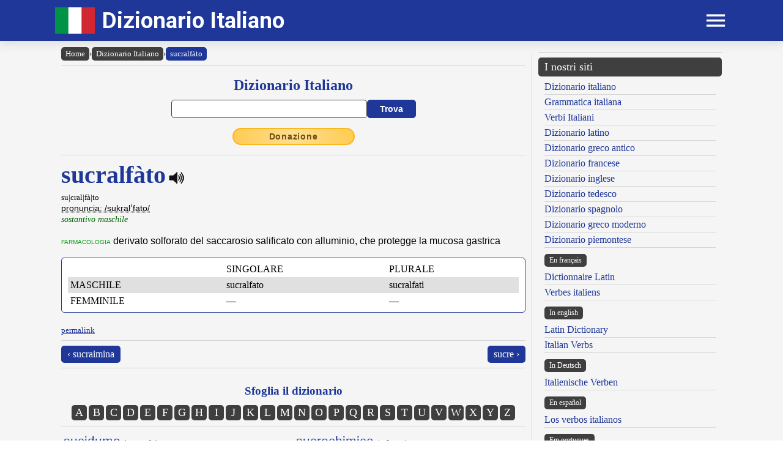

--- FILE ---
content_type: text/html; charset=UTF-8
request_url: https://www.dizionario-italiano.it/dizionario-italiano.php?lemma=SUCRALFATO100
body_size: 9904
content:
<!DOCTYPE html><html lang="it"><head><meta http-equiv="Content-Type" content="text/html; charset=UTF-8"/>
<script>var __ezHttpConsent={setByCat:function(src,tagType,attributes,category,force,customSetScriptFn=null){var setScript=function(){if(force||window.ezTcfConsent[category]){if(typeof customSetScriptFn==='function'){customSetScriptFn();}else{var scriptElement=document.createElement(tagType);scriptElement.src=src;attributes.forEach(function(attr){for(var key in attr){if(attr.hasOwnProperty(key)){scriptElement.setAttribute(key,attr[key]);}}});var firstScript=document.getElementsByTagName(tagType)[0];firstScript.parentNode.insertBefore(scriptElement,firstScript);}}};if(force||(window.ezTcfConsent&&window.ezTcfConsent.loaded)){setScript();}else if(typeof getEzConsentData==="function"){getEzConsentData().then(function(ezTcfConsent){if(ezTcfConsent&&ezTcfConsent.loaded){setScript();}else{console.error("cannot get ez consent data");force=true;setScript();}});}else{force=true;setScript();console.error("getEzConsentData is not a function");}},};</script>
<script>var ezTcfConsent=window.ezTcfConsent?window.ezTcfConsent:{loaded:false,store_info:false,develop_and_improve_services:false,measure_ad_performance:false,measure_content_performance:false,select_basic_ads:false,create_ad_profile:false,select_personalized_ads:false,create_content_profile:false,select_personalized_content:false,understand_audiences:false,use_limited_data_to_select_content:false,};function getEzConsentData(){return new Promise(function(resolve){document.addEventListener("ezConsentEvent",function(event){var ezTcfConsent=event.detail.ezTcfConsent;resolve(ezTcfConsent);});});}</script>
<script>if(typeof _setEzCookies!=='function'){function _setEzCookies(ezConsentData){var cookies=window.ezCookieQueue;for(var i=0;i<cookies.length;i++){var cookie=cookies[i];if(ezConsentData&&ezConsentData.loaded&&ezConsentData[cookie.tcfCategory]){document.cookie=cookie.name+"="+cookie.value;}}}}
window.ezCookieQueue=window.ezCookieQueue||[];if(typeof addEzCookies!=='function'){function addEzCookies(arr){window.ezCookieQueue=[...window.ezCookieQueue,...arr];}}
addEzCookies([{name:"ezoab_477316",value:"mod281; Path=/; Domain=dizionario-italiano.it; Max-Age=7200",tcfCategory:"store_info",isEzoic:"true",},{name:"ezosuibasgeneris-1",value:"8bf7e90a-d7b1-49e4-495a-5a11841e19f3; Path=/; Domain=dizionario-italiano.it; Expires=Mon, 01 Feb 2027 14:45:04 UTC; Secure; SameSite=None",tcfCategory:"understand_audiences",isEzoic:"true",}]);if(window.ezTcfConsent&&window.ezTcfConsent.loaded){_setEzCookies(window.ezTcfConsent);}else if(typeof getEzConsentData==="function"){getEzConsentData().then(function(ezTcfConsent){if(ezTcfConsent&&ezTcfConsent.loaded){_setEzCookies(window.ezTcfConsent);}else{console.error("cannot get ez consent data");_setEzCookies(window.ezTcfConsent);}});}else{console.error("getEzConsentData is not a function");_setEzCookies(window.ezTcfConsent);}</script><script type="text/javascript" data-ezscrex='false' data-cfasync='false'>window._ezaq = Object.assign({"edge_cache_status":12,"edge_response_time":326,"url":"https://www.dizionario-italiano.it/dizionario-italiano.php?lemma=SUCRALFATO100"}, typeof window._ezaq !== "undefined" ? window._ezaq : {});</script><script type="text/javascript" data-ezscrex='false' data-cfasync='false'>window._ezaq = Object.assign({"ab_test_id":"mod281"}, typeof window._ezaq !== "undefined" ? window._ezaq : {});window.__ez=window.__ez||{};window.__ez.tf={};</script><script type="text/javascript" data-ezscrex='false' data-cfasync='false'>window.ezDisableAds = true;</script>
<script data-ezscrex='false' data-cfasync='false' data-pagespeed-no-defer>var __ez=__ez||{};__ez.stms=Date.now();__ez.evt={};__ez.script={};__ez.ck=__ez.ck||{};__ez.template={};__ez.template.isOrig=true;__ez.queue=__ez.queue||function(){var e=0,i=0,t=[],n=!1,o=[],r=[],s=!0,a=function(e,i,n,o,r,s,a){var l=arguments.length>7&&void 0!==arguments[7]?arguments[7]:window,d=this;this.name=e,this.funcName=i,this.parameters=null===n?null:w(n)?n:[n],this.isBlock=o,this.blockedBy=r,this.deleteWhenComplete=s,this.isError=!1,this.isComplete=!1,this.isInitialized=!1,this.proceedIfError=a,this.fWindow=l,this.isTimeDelay=!1,this.process=function(){f("... func = "+e),d.isInitialized=!0,d.isComplete=!0,f("... func.apply: "+e);var i=d.funcName.split("."),n=null,o=this.fWindow||window;i.length>3||(n=3===i.length?o[i[0]][i[1]][i[2]]:2===i.length?o[i[0]][i[1]]:o[d.funcName]),null!=n&&n.apply(null,this.parameters),!0===d.deleteWhenComplete&&delete t[e],!0===d.isBlock&&(f("----- F'D: "+d.name),m())}},l=function(e,i,t,n,o,r,s){var a=arguments.length>7&&void 0!==arguments[7]?arguments[7]:window,l=this;this.name=e,this.path=i,this.async=o,this.defer=r,this.isBlock=t,this.blockedBy=n,this.isInitialized=!1,this.isError=!1,this.isComplete=!1,this.proceedIfError=s,this.fWindow=a,this.isTimeDelay=!1,this.isPath=function(e){return"/"===e[0]&&"/"!==e[1]},this.getSrc=function(e){return void 0!==window.__ezScriptHost&&this.isPath(e)&&"banger.js"!==this.name?window.__ezScriptHost+e:e},this.process=function(){l.isInitialized=!0,f("... file = "+e);var i=this.fWindow?this.fWindow.document:document,t=i.createElement("script");t.src=this.getSrc(this.path),!0===o?t.async=!0:!0===r&&(t.defer=!0),t.onerror=function(){var e={url:window.location.href,name:l.name,path:l.path,user_agent:window.navigator.userAgent};"undefined"!=typeof _ezaq&&(e.pageview_id=_ezaq.page_view_id);var i=encodeURIComponent(JSON.stringify(e)),t=new XMLHttpRequest;t.open("GET","//g.ezoic.net/ezqlog?d="+i,!0),t.send(),f("----- ERR'D: "+l.name),l.isError=!0,!0===l.isBlock&&m()},t.onreadystatechange=t.onload=function(){var e=t.readyState;f("----- F'D: "+l.name),e&&!/loaded|complete/.test(e)||(l.isComplete=!0,!0===l.isBlock&&m())},i.getElementsByTagName("head")[0].appendChild(t)}},d=function(e,i){this.name=e,this.path="",this.async=!1,this.defer=!1,this.isBlock=!1,this.blockedBy=[],this.isInitialized=!0,this.isError=!1,this.isComplete=i,this.proceedIfError=!1,this.isTimeDelay=!1,this.process=function(){}};function c(e,i,n,s,a,d,c,u,f){var m=new l(e,i,n,s,a,d,c,f);!0===u?o[e]=m:r[e]=m,t[e]=m,h(m)}function h(e){!0!==u(e)&&0!=s&&e.process()}function u(e){if(!0===e.isTimeDelay&&!1===n)return f(e.name+" blocked = TIME DELAY!"),!0;if(w(e.blockedBy))for(var i=0;i<e.blockedBy.length;i++){var o=e.blockedBy[i];if(!1===t.hasOwnProperty(o))return f(e.name+" blocked = "+o),!0;if(!0===e.proceedIfError&&!0===t[o].isError)return!1;if(!1===t[o].isComplete)return f(e.name+" blocked = "+o),!0}return!1}function f(e){var i=window.location.href,t=new RegExp("[?&]ezq=([^&#]*)","i").exec(i);"1"===(t?t[1]:null)&&console.debug(e)}function m(){++e>200||(f("let's go"),p(o),p(r))}function p(e){for(var i in e)if(!1!==e.hasOwnProperty(i)){var t=e[i];!0===t.isComplete||u(t)||!0===t.isInitialized||!0===t.isError?!0===t.isError?f(t.name+": error"):!0===t.isComplete?f(t.name+": complete already"):!0===t.isInitialized&&f(t.name+": initialized already"):t.process()}}function w(e){return"[object Array]"==Object.prototype.toString.call(e)}return window.addEventListener("load",(function(){setTimeout((function(){n=!0,f("TDELAY -----"),m()}),5e3)}),!1),{addFile:c,addFileOnce:function(e,i,n,o,r,s,a,l,d){t[e]||c(e,i,n,o,r,s,a,l,d)},addDelayFile:function(e,i){var n=new l(e,i,!1,[],!1,!1,!0);n.isTimeDelay=!0,f(e+" ...  FILE! TDELAY"),r[e]=n,t[e]=n,h(n)},addFunc:function(e,n,s,l,d,c,u,f,m,p){!0===c&&(e=e+"_"+i++);var w=new a(e,n,s,l,d,u,f,p);!0===m?o[e]=w:r[e]=w,t[e]=w,h(w)},addDelayFunc:function(e,i,n){var o=new a(e,i,n,!1,[],!0,!0);o.isTimeDelay=!0,f(e+" ...  FUNCTION! TDELAY"),r[e]=o,t[e]=o,h(o)},items:t,processAll:m,setallowLoad:function(e){s=e},markLoaded:function(e){if(e&&0!==e.length){if(e in t){var i=t[e];!0===i.isComplete?f(i.name+" "+e+": error loaded duplicate"):(i.isComplete=!0,i.isInitialized=!0)}else t[e]=new d(e,!0);f("markLoaded dummyfile: "+t[e].name)}},logWhatsBlocked:function(){for(var e in t)!1!==t.hasOwnProperty(e)&&u(t[e])}}}();__ez.evt.add=function(e,t,n){e.addEventListener?e.addEventListener(t,n,!1):e.attachEvent?e.attachEvent("on"+t,n):e["on"+t]=n()},__ez.evt.remove=function(e,t,n){e.removeEventListener?e.removeEventListener(t,n,!1):e.detachEvent?e.detachEvent("on"+t,n):delete e["on"+t]};__ez.script.add=function(e){var t=document.createElement("script");t.src=e,t.async=!0,t.type="text/javascript",document.getElementsByTagName("head")[0].appendChild(t)};__ez.dot=__ez.dot||{};__ez.queue.addFileOnce('/detroitchicago/boise.js', '/detroitchicago/boise.js?gcb=195-2&cb=5', true, [], true, false, true, false);__ez.queue.addFileOnce('/parsonsmaize/abilene.js', '/parsonsmaize/abilene.js?gcb=195-2&cb=e80eca0cdb', true, [], true, false, true, false);__ez.queue.addFileOnce('/parsonsmaize/mulvane.js', '/parsonsmaize/mulvane.js?gcb=195-2&cb=e75e48eec0', true, ['/parsonsmaize/abilene.js'], true, false, true, false);__ez.queue.addFileOnce('/detroitchicago/birmingham.js', '/detroitchicago/birmingham.js?gcb=195-2&cb=539c47377c', true, ['/parsonsmaize/abilene.js'], true, false, true, false);</script>
<script data-ezscrex="false" type="text/javascript" data-cfasync="false">window._ezaq = Object.assign({"ad_cache_level":0,"adpicker_placement_cnt":0,"ai_placeholder_cache_level":0,"ai_placeholder_placement_cnt":-1,"author":"Olivetti Media Communication - Enrico Olivetti","domain":"dizionario-italiano.it","domain_id":477316,"ezcache_level":1,"ezcache_skip_code":0,"has_bad_image":0,"has_bad_words":0,"is_sitespeed":0,"lt_cache_level":0,"response_size":31982,"response_size_orig":26109,"response_time_orig":314,"template_id":5,"url":"https://www.dizionario-italiano.it/dizionario-italiano.php?lemma=SUCRALFATO100","word_count":0,"worst_bad_word_level":0}, typeof window._ezaq !== "undefined" ? window._ezaq : {});__ez.queue.markLoaded('ezaqBaseReady');</script>
<script type='text/javascript' data-ezscrex='false' data-cfasync='false'>
window.ezAnalyticsStatic = true;

function analyticsAddScript(script) {
	var ezDynamic = document.createElement('script');
	ezDynamic.type = 'text/javascript';
	ezDynamic.innerHTML = script;
	document.head.appendChild(ezDynamic);
}
function getCookiesWithPrefix() {
    var allCookies = document.cookie.split(';');
    var cookiesWithPrefix = {};

    for (var i = 0; i < allCookies.length; i++) {
        var cookie = allCookies[i].trim();

        for (var j = 0; j < arguments.length; j++) {
            var prefix = arguments[j];
            if (cookie.indexOf(prefix) === 0) {
                var cookieParts = cookie.split('=');
                var cookieName = cookieParts[0];
                var cookieValue = cookieParts.slice(1).join('=');
                cookiesWithPrefix[cookieName] = decodeURIComponent(cookieValue);
                break; // Once matched, no need to check other prefixes
            }
        }
    }

    return cookiesWithPrefix;
}
function productAnalytics() {
	var d = {"pr":[6],"omd5":"1eed9b333e9049d86e60b23fd9698c06","nar":"risk score"};
	d.u = _ezaq.url;
	d.p = _ezaq.page_view_id;
	d.v = _ezaq.visit_uuid;
	d.ab = _ezaq.ab_test_id;
	d.e = JSON.stringify(_ezaq);
	d.ref = document.referrer;
	d.c = getCookiesWithPrefix('active_template', 'ez', 'lp_');
	if(typeof ez_utmParams !== 'undefined') {
		d.utm = ez_utmParams;
	}

	var dataText = JSON.stringify(d);
	var xhr = new XMLHttpRequest();
	xhr.open('POST','/ezais/analytics?cb=1', true);
	xhr.onload = function () {
		if (xhr.status!=200) {
            return;
		}

        if(document.readyState !== 'loading') {
            analyticsAddScript(xhr.response);
            return;
        }

        var eventFunc = function() {
            if(document.readyState === 'loading') {
                return;
            }
            document.removeEventListener('readystatechange', eventFunc, false);
            analyticsAddScript(xhr.response);
        };

        document.addEventListener('readystatechange', eventFunc, false);
	};
	xhr.setRequestHeader('Content-Type','text/plain');
	xhr.send(dataText);
}
__ez.queue.addFunc("productAnalytics", "productAnalytics", null, true, ['ezaqBaseReady'], false, false, false, true);
</script><base href="https://www.dizionario-italiano.it/dizionario-italiano.php?lemma=SUCRALFATO100"/>
    <title>DIZIONARIO ITALIANO OLIVETTI</title>
    <meta name="description" content="Dizionario Italiano: il miglior dizionario italiano consultabile gratuitamente on line!."/>
    <meta name="keywords" content="dizionario italiano, dizionario online, lingua italiana, dizionario, italiano, anagrammi, rimario, grammatica italiana, enrico olivetti"/>
    <meta name="robots" content="all"/>
    
    <meta http-equiv="Content-Language" content="it"/>
    <meta http-equiv="Keywords" content="dizionario italiano, dizionario online, lingua italiana, dizionario, italiano, anagrammi, rimario, grammatica italiana, enrico olivetti"/>
    <meta name="viewport" content="width=device-width, initial-scale=1.0"/>

    <meta property="og:title" content="DIZIONARIO ITALIANO OLIVETTI"/>
    <meta property="og:description" content="Dizionario Italiano: il miglior dizionario italiano consultabile gratuitamente on line!."/>
    <meta property="og:image" content="https://www.dizionario-italiano.it/inc/logo-banner.jpg"/>
    
    <meta name="OWNER" content="Arsenia Enriquez"/>
    <meta name="author" content="Olivetti Media Communication - Enrico Olivetti"/>
    <meta name="admin" content="Olivetti Media Communication - Mark Willian Olivetti"/>
    <meta name="developer" content="Olivetti Media Communication - Nazer Castañeda"/>

    <link rel="preconnect" href="https://fonts.googleapis.com"/>
    <link rel="preconnect" href="https://fonts.gstatic.com" crossorigin=""/>
    <link rel="preconnect" href="https://play.google.com"/>
    
    <link href="https://fonts.googleapis.com/css2?family=Roboto:wght@400;500;700&amp;display=swap" rel="stylesheet"/>

    <link rel="stylesheet" href="/inc/dizionario-italiano-v2.css"/>
    <link rel="stylesheet" href="/inc/template.style.default.css" type="text/css"/>
    <link rel="stylesheet" href="/inc/template.style.all.css" type="text/css"/>
    <link rel="stylesheet" href="/inc/template.style.media.css" type="text/css"/>

    
    <script>
        (function(i,s,o,g,r,a,m){i['GoogleAnalyticsObject']=r;i[r]=i[r]||function(){
        (i[r].q=i[r].q||[]).push(arguments)},i[r].l=1*new Date();a=s.createElement(o),
        m=s.getElementsByTagName(o)[0];a.async=1;a.src=g;m.parentNode.insertBefore(a,m)
        })(window,document,'script','//www.google-analytics.com/analytics.js','ga');

        ga('create', 'UA-37639852-1', 'auto');
        ga('require', 'displayfeatures')
        ga('send', 'pageview');
    </script>
    
    <script type="text/javascript">
        document.addEventListener("keydown", function(event) {
            if (document.activeElement == document.getElementById("txt_parola") 
            || document.activeElement == document.getElementById("txt_browse")) {
                return;
            }
            document.getElementById("txt_parola").focus();
        });
    </script>
<link rel='canonical' href='https://dizionario-italiano.it/dizionario-italiano.php?lemma=SUCRALFATO100' />
<script type='text/javascript'>
var ezoTemplate = 'orig_site';
var ezouid = '1';
var ezoFormfactor = '1';
</script><script data-ezscrex="false" type='text/javascript'>
var soc_app_id = '0';
var did = 477316;
var ezdomain = 'dizionario-italiano.it';
var ezoicSearchable = 1;
</script></head>
<body lang="it" id="body">


<div class="container">

    <div id="header">
        <div class="header-wrapper">
            <div class="header-container">
                <div class="brand">
                    <div class="logo-container">
                        <a href="https://www.dizionario-italiano.it">
                            <img id="logoImage" src="/inc/logo-dizionario.png" width="65px" height="43px" alt="Dizionario Italiano" title="Dizionario Italiano"/>
                        </a>
                    </div>
                    <a class="site-name" href="https://www.dizionario-italiano.it">Dizionario Italiano</a>
                </div>

                <div class="button-container">
                    <div id="appButton">
                        <img id="menuButton" src="/inc/menu.png" width="40px" height="30px" alt="Menu"/>
                    </div>
                </div>
            </div>
        </div>
        <div class="navigation-wrapper">
            <div id="navigation">
                <div class="navigation-content">

                    <div class="navigation-row">

                        <div class="navigation-item">
                            <a class="nav-title" href="/index.php">Home</a>
                            <a class="nav-title" href="/dizionario-italiano.php">Dizionario</a>
                            <ul>
                                <li><a class="nav-link" href="/dizionario-italiano.php">Dizionario italiano</a></li>
                                <li><a class="nav-link" href="/dizionario-italiano-istruzioni.php">Istruzioni consultazione</a></li>
                                <li><a class="nav-link" href="/dizionario-italiano-abbreviazioni.php">Abbreviazioni</a></li>
                                <li><a class="nav-link" href="/dizionario-italiano-bibliografia.php">Note bibliografiche</a></li>
                            </ul>
                        </div>

                        <div class="navigation-item">
                            <a class="nav-title" href="#">Lingua e grammatica</a>
                            <ul>
                                <li><a class="nav-link" href="/grammatica-italiana.php">Grammatica italiana</a></li>
                            </ul>
                            <a class="nav-title" href="#">Risorse</a>
                            <ul>
                                <li><a class="nav-link" href="/dizionario-abitanti-italia.php">Nomi degli abitanti</a></li>
                                <li><a class="nav-link" href="/autori/">Dizionario Autori</a></li>
                                <li><a class="nav-link" href="/linguamadre/">Pillole linguistiche</a></li>
                                <li><a class="nav-link" href="/dizionario-italiano-brocardi.php">Frasi latine usate in italiano</a></li>
                            </ul>
                        </div>

                        <div class="navigation-item">
                            <a class="nav-title" href="#">Utilità</a>
                            <ul>
                                <li><a class="nav-link" href="/dizionario-italiano-link.php">I nostri link</a></li>
                                <li><a class="nav-link" href="/dizionario-italiano-site-map.php">Mappa del sito</a></li>
                            </ul>
                        </div>

                        <div class="navigation-item">
                            <a class="nav-title" href="#">Chi siamo</a>
                            <ul>
                                <li><a class="nav-link" href="/dizionario-italiano-chi-siamo.php">Chi siamo</a></li>
                                <li><a class="nav-link" href="/dizionario-italiano-condizioni.php">Termini e condizioni</a></li>
                                <li><a class="nav-link" href="/dizionario-italiano-privacy.php">Informativa sulla privacy</a></li>
                                <li><a class="nav-link" href="/dizionario-italiano-contact.php">Modulo di contatto</a></li>
                            </ul>
                        </div>

                    </div>

                </div>
            </div>
        </div>
    </div>

    <div id="main">
        <div class="content">
            <div class="left-content">
                <div id="breadcrumbs"><a href="https://www.dizionario-italiano.it">Home</a><span class="separator">›</span><a href="https://www.dizionario-italiano.it/dizionario-italiano.php">Dizionario Italiano</a><span class="separator">›</span><a class="background-primary" href="https://www.dizionario-italiano.it/dizionario-italiano.php?lemma=SUCRALFATO100">sucralfàto</a></div><hr/>
<!-- form dizionario italiano -->
<div class="section mb-3">
    <div class="col">
        <h2 class="formSearchTitle">
            <label for="txt_parola">Dizionario Italiano</label>
        </h2>
        <div class="formSearchWidth">
            <form name="dizionario" method="GET" action="https://www.dizionario-italiano.it/dizionario-italiano.php">
                <div class="formSearchBody">
                    <input name="parola" id="txt_parola" class="formSearchInput" type="text" value="" required=""/>
                    <input class="formSearchButton" value="Trova" type="submit"/>
                </div>
            </form>
        </div>
    </div>
</div>
<!-- /form dizionario italiano -->
<div class="text-center mb-3"><a class="donateButton" target="_blank" href="https://donorbox.org/olivetti-media-communication-donazione?default_interval=m">Donazione</a></div><hr size="1"/><div id="wrapper"><div id="ads_right"> 
<!-- Ezoic - _CENTER1 - under_page_title -->
<div id="ezoic-pub-ad-placeholder-108"> </div>
<!-- End Ezoic - _CENTER1 - under_page_title -->
</div><div id="myth1"><span class="lemma">sucralfàto</span><span class="psPlay" data-audio="mp3_path.php?f=SUCRALFATO100.mp3" onclick="return playVoice(this);"> </span><br/><span class="smaller">su|cral|fà|to</span><br/><span class="paradigma"><acronym title="IPA - Internationl Phonetic Alphabet - Alfabeto fonetico internazionale">pronuncia: /sukralˈfato/</acronym></span><br/>
<span class="grammatica">sostantivo maschile</span><br/><br/>
<span class="italiano"><span class="ambito">farmacologia</span> derivato solforato del saccarosio salificato con alluminio, che protegge la mucosa gastrica</span><br/><br/>

        <div class="section-fixed flexion-large blocklist background-white">
            <table width="100%" border="0" cellpadding="0" cellspacing="0">
                <tbody><tr>
                    <td class="p-1" align="left"> </td>
                    <td class="p-1" align="left">SINGOLARE</td>
                    <td class="p-1" align="left">PLURALE</td>
                </tr>
                <tr class="background-stripe">
                    <td class="p-1" align="left">MASCHILE</td>
                    <td class="p-1" align="left">sucralfato</td>
                    <td class="p-1" align="left">sucralfati</td>
                </tr>
                <tr>
                    <td class="p-1" align="left">FEMMINILE</td>
                    <td class="p-1" align="left">—</td>
                    <td class="p-1" align="left">—</td>
                </tr>
            </tbody></table>
        </div>

        <div class="list flexion-medium blocklist background-white">
            <table width="100%" border="0" cellpadding="0" cellspacing="0">
                <tbody><tr>
                    <td class="p-1" colspan="2" align="center">SINGOLARE</td>
                </tr>
                <tr class="background-stripe">
                    <td class="p-1" align="left">MASCHILE</td>
                    <td class="p-1 w-50" align="left">sucralfato</td>
                </tr>
                <tr>
                    <td class="p-1" align="left">FEMMINILE</td>
                    <td class="p-1" w-50="" align="left">—</td>
                </tr>
            </tbody></table>
            <hr class="w-100"/>
            <table width="100%" border="0" cellpadding="0" cellspacing="0">
                <tbody><tr>
                    <td class="p-1" colspan="2" align="center">PLURALE</td>
                </tr>
                <tr class="background-stripe">
                    <td class="p-1" align="left">MASCHILE</td>
                    <td class="p-1 w-50" align="left">sucralfati</td>
                </tr>
                <tr>
                    <td class="p-1" align="left">FEMMINILE</td>
                    <td class="p-1 w-50" align="left">—</td>
                </tr>
            </tbody></table>
        </div>
        </div></div><br/><a class="small" href="dizionario-italiano.php?lemma=SUCRALFATO100">permalink</a>
<hr size="1"/>
        <div class="section-fixed gap">
            <div class="col text-left"><a class="pagination-link background-primary" href="/dizionario-italiano.php?lemma=SUCRAIMINA100">‹ sucraimina</a>
</div>
            <div class="col text-right"><a class="pagination-link background-primary" href="/dizionario-italiano.php?lemma=SUCRE100">sucre ›</a>
</div>
        </div>
    <hr size="1"/>

<br/><div class="text-center"><h3 class="mb-1">Sfoglia il dizionario</h3>
<div class="browser-letter-container"><a class="browser-letter-link" href="/dizionario-italiano.php?browse=A">A</a>
<a class="browser-letter-link" href="/dizionario-italiano.php?browse=B">B</a>
<a class="browser-letter-link" href="/dizionario-italiano.php?browse=C">C</a>
<a class="browser-letter-link" href="/dizionario-italiano.php?browse=D">D</a>
<a class="browser-letter-link" href="/dizionario-italiano.php?browse=E">E</a>
<a class="browser-letter-link" href="/dizionario-italiano.php?browse=F">F</a>
<a class="browser-letter-link" href="/dizionario-italiano.php?browse=G">G</a>
<a class="browser-letter-link" href="/dizionario-italiano.php?browse=H">H</a>
<a class="browser-letter-link" href="/dizionario-italiano.php?browse=I">I</a>
<a class="browser-letter-link" href="/dizionario-italiano.php?browse=J">J</a>
<a class="browser-letter-link" href="/dizionario-italiano.php?browse=K">K</a>
<a class="browser-letter-link" href="/dizionario-italiano.php?browse=L">L</a>
<a class="browser-letter-link" href="/dizionario-italiano.php?browse=M">M</a>
<a class="browser-letter-link" href="/dizionario-italiano.php?browse=N">N</a>
<a class="browser-letter-link" href="/dizionario-italiano.php?browse=O">O</a>
<a class="browser-letter-link" href="/dizionario-italiano.php?browse=P">P</a>
<a class="browser-letter-link" href="/dizionario-italiano.php?browse=Q">Q</a>
<a class="browser-letter-link" href="/dizionario-italiano.php?browse=R">R</a>
<a class="browser-letter-link" href="/dizionario-italiano.php?browse=S">S</a>
<a class="browser-letter-link" href="/dizionario-italiano.php?browse=T">T</a>
<a class="browser-letter-link" href="/dizionario-italiano.php?browse=U">U</a>
<a class="browser-letter-link" href="/dizionario-italiano.php?browse=V">V</a>
<a class="browser-letter-link" href="/dizionario-italiano.php?browse=W">W</a>
<a class="browser-letter-link" href="/dizionario-italiano.php?browse=X">X</a>
<a class="browser-letter-link" href="/dizionario-italiano.php?browse=Y">Y</a>
<a class="browser-letter-link" href="/dizionario-italiano.php?browse=Z">Z</a>
</div></div><hr size="1"/><div class="section">
<div class="col flex-basis-50"><div class="mini-browse-cell "><span class="br_italiano"><a class="adv" href="/dizionario-italiano.php?lemma=SUCIDUME100">sucidume</a></span> <span class="grm_ita small text-italic">(s. masch.)</span></div>
<div class="mini-browse-cell background-stripe"><span class="br_italiano"><a class="adv" href="/dizionario-italiano.php?lemma=SUCITARE100">sucitare</a></span> <span class="grm_ita small text-italic">(v. trans.)</span></div>
<div class="mini-browse-cell "><span class="br_italiano"><a class="adv" href="/dizionario-italiano.php?lemma=SUCO100">suco</a></span> <span class="grm_ita small text-italic">(s. masch.)</span></div>
<div class="mini-browse-cell background-stripe"><span class="br_italiano"><a class="adv" href="/dizionario-italiano.php?lemma=SUCO100">–suco</a></span> <span class="grm_ita small text-italic">(suff.)</span></div>
<div class="mini-browse-cell "><span class="br_italiano"><a class="adv" href="/dizionario-italiano.php?lemma=SUCRAIMINA100">sucraimina</a></span> <span class="grm_ita small text-italic">(s. femm.)</span></div>
<div class="mini-browse-cell background-stripe"><span class="br_italiano"><span class="text-red text-bold">sucralfato</span> <span class="grm_ita small text-italic">(s. masch.)</span></span></div>
<div class="mini-browse-cell "><span class="br_italiano"><a class="adv" href="/dizionario-italiano.php?lemma=SUCRE100">sucre</a></span> <span class="grm_ita small text-italic">(s. masch.)</span></div>
<div class="mini-browse-cell background-stripe"><span class="br_italiano"><a class="adv" href="/dizionario-italiano.php?lemma=SUCRESTERE100">sucrestere</a></span> <span class="grm_ita small text-italic">(s. masch.)</span></div>
<div class="mini-browse-cell "><span class="br_italiano"><a class="adv" href="/dizionario-italiano.php?lemma=SUCRINA100">sucrina</a></span> <span class="grm_ita small text-italic">(s. femm.)</span></div>
<div class="mini-browse-cell background-stripe"><span class="br_italiano"><a class="adv" href="/dizionario-italiano.php?lemma=SUCRO100">sucro–</a></span> <span class="grm_ita small text-italic">(pref.)</span></div>
</div>
<div class="col flex-basis-50"><div class="mini-browse-cell "><span class="br_italiano"><a class="adv" href="/dizionario-italiano.php?lemma=SUCROCHIMICA100">sucrochimica</a></span> <span class="grm_ita small text-italic">(s. femm.)</span></div>
<div class="mini-browse-cell background-stripe"><span class="br_italiano"><a class="adv" href="/dizionario-italiano.php?lemma=SUCROIDE100">sucroide</a></span> <span class="grm_ita small text-italic">(agg.)</span></div>
<div class="mini-browse-cell "><span class="br_italiano"><a class="adv" href="/dizionario-italiano.php?lemma=SUCROLO100">sucrolo</a></span> <span class="grm_ita small text-italic">(s. masch.)</span></div>
<div class="mini-browse-cell background-stripe"><span class="br_italiano"><a class="adv" href="/dizionario-italiano.php?lemma=SUD100">sud</a></span> <span class="grm_ita small text-italic">(s. masch.)</span></div>
<div class="mini-browse-cell "><span class="br_italiano"><a class="adv" href="/dizionario-italiano.php?lemma=SUD100">sud</a></span> <span class="grm_ita small text-italic">(agg.)</span></div>
<div class="mini-browse-cell background-stripe"><span class="br_italiano"><a class="adv" href="/dizionario-italiano.php?lemma=SUD100">sud-</a></span> <span class="grm_ita small text-italic">(pref.)</span></div>
<div class="mini-browse-cell "><span class="br_italiano"><a class="adv" href="/dizionario-italiano.php?lemma=SUD100">SUD</a></span> <span class="grm_ita small text-italic">(sigla)</span></div>
<div class="mini-browse-cell background-stripe"><span class="br_italiano"><a class="adv" href="/dizionario-italiano.php?lemma=SUDACCHIARE100">sudacchiare</a></span> <span class="grm_ita small text-italic">(v. intr.)</span></div>
<div class="mini-browse-cell "><span class="br_italiano"><a class="adv" href="/dizionario-italiano.php?lemma=SUDACCHIATA100">sudacchiata</a></span> <span class="grm_ita small text-italic">(s. femm.)</span></div>
<div class="mini-browse-cell background-stripe"><span class="br_italiano"><a class="adv" href="/dizionario-italiano.php?lemma=SUDACCHIATO100">sudacchiato</a></span> <span class="grm_ita small text-italic">(part. pass.)</span></div>
</div>
</div>
<hr size="1"/>

<form name="browser" method="GET" action="https://www.dizionario-italiano.it/dizionario-italiano.php">
    <div class="formSearchBody flex-wrap">
        <span class="display-inline-block mv-2 smaller"><label for="txt_browse">Sfoglia il dizionario italiano a partire da:</label></span>
        <input name="browse" id="txt_browse" class="formBrowseInput" type="text" size="15" required=""/>
        <input class="formSearchButton m-0" value="Trova" type="submit"/>
    </div>
</form>
<hr size="1"/><div class="text-center">
<!-- Ezoic - _CENTER2 - under_first_paragraph -->
<div id="ezoic-pub-ad-placeholder-109"> </div>
<!-- End Ezoic - _CENTER2 - under_first_paragraph -->
</div><span class="cache">---CACHE--- 4</span><br/>            </div>
            <div class="middle-divider">
                <div class="border"></div>
            </div>
            <div class="right-content">
                <div class="text-center">
<!-- Ezoic - _RIGHT1 - sidebar -->
<div id="ezoic-pub-ad-placeholder-105"> </div>
<!-- End Ezoic - _RIGHT1 - sidebar -->
 </div>
                <hr/>

                <div class="our-sites-title">I nostri siti</div>
                <ul>
                    <li><a class="adv" href="https://www.dizionario-italiano.it" title="Dizionario italiano" target="_blank">Dizionario italiano</a></li>
                    <li><a class="adv" href="https://www.dizionario-italiano.it/grammatica-italiana.php" title="Grammatica italiana" target="_blank">Grammatica italiana</a></li>
                    <li><a class="adv" href="https://www.italian-verbs.com/verbi-italiani/coniugazione.php" title="Coniugatore verbi italiani" target="_blank">Verbi Italiani</a></li>
                    <li><a class="adv" href="https://www.dizionario-latino.com" title="Dizionario latino" target="_blank">Dizionario latino</a></li>
                    <li><a class="adv" href="https://www.grecoantico.com" title="Dizionario greco antico" target="_blank">Dizionario greco antico</a></li>
                    <li><a class="adv" href="https://www.dizionario-francese.com" title="Dizionario francese" target="_blank">Dizionario francese</a></li>
                    <li><a class="adv" href="https://www.dizionario-inglese.com" title="Dizionario inglese" target="_blank">Dizionario inglese</a></li>
                    <li><a class="adv" href="https://www.dizionario-tedesco.com" title="Dizionario tedesco" target="_blank">Dizionario tedesco</a></li>
                    <li><a class="adv" href="https://www.dizionario-spagnolo.com" title="Dizionario spagnolo" target="_blank">Dizionario spagnolo</a></li>
                    <li><a class="adv" href="https://www.grecomoderno.com" title="Dizionario greco moderno" target="_blank">Dizionario greco moderno</a></li>
                    <li><a class="adv" href="https://www.piemonteis.com" title="Dizionario piemontese" target="_blank">Dizionario piemontese</a></li>
                </ul>

                <div class="our-sites-subtitle">En français</div>
                <ul>
                    <li><a class="adv" href="https://www.grand-dictionnaire-latin.com" title="Dictionnaire Latin, conjugueur, declinaison latin" target="_blank">Dictionnaire Latin</a></li>
                    <li><a class="adv" href="https://www.italian-verbs.com/verbes-italiens/conjugaison.php" title="Conjugueur, conjugaison Verbes Italiens" target="_blank">Verbes italiens</a></li>
                </ul>
                
                <div class="our-sites-subtitle">In english</div>
                <ul>
                    <li><a class="adv" href="https://www.online-latin-dictionary.com" title="Latin Dictionary conjugator declension" target="_blank">Latin Dictionary</a></li>
                    <li><a class="adv" href="https://www.italian-verbs.com/italian-verbs/conjugation.php" title="Italian Verbs Conjugation Conjugator" target="_blank">Italian Verbs</a></li>
                </ul>
                
                <div class="our-sites-subtitle">In Deutsch</div>
                <ul>
                    <li><a class="adv" href="https://www.italian-verbs.com/italienische-verben/konjugation.php" title="Italienische Verben Konjugation Konjugator" target="_blank">Italienische Verben</a></li>
                </ul>
                
                <div class="our-sites-subtitle">En español</div>
                <ul>
                    <li><a class="adv" href="https://www.italian-verbs.com/los-verbos-italianos/conjugacion.php" title="Conjugación Conjugador Verbos Italianos" target="_blank">Los verbos italianos</a></li>
                </ul>
                
                <div class="our-sites-subtitle">Em portugues</div>
                <ul>
                    <li><a class="adv" href="https://www.italian-verbs.com/os-verbos-italianos/conjugacao.php" title="Conjugaçao Conjugador Verbos Italianos" target="_blank">Os verbos italianos</a></li>
                </ul>
                
                <div class="our-sites-subtitle">По русски</div>
                <ul>
                    <li><a class="adv" href="https://www.italian-verbs.com/italyanskiye-glagoly/konyugatsiya.php" title="Спряжение итальянских глаголов" target="_blank">Итальянские глаголы</a></li>
                </ul>
                
                <div class="our-sites-subtitle">Στα ελληνικά</div>
                <ul>
                    <li><a class="adv" href="https://www.italikolexiko.com" title="Ιταλοελληνικό Ελληνοιταλικό Ιταλικό Λεχικό" target="_blank">Ιταλικό Λεχικό</a></li>
                </ul>
                
                <div class="our-sites-subtitle">Ën piemontèis</div>
                <ul class="mb-3">
                    <li><a class="adv" href="https://www.piemonteis.com" title="Dissionari piemontèis, Dizionario piemontese" target="_blank">Dissionari piemontèis</a></li>
                </ul>

                <div class="our-sites-title">Le nostre applicazioni mobili</div>
                <div class="our-sites-subtitle">Android</div>
                <ul class="mb-3">
                    <li><a class="adv" href="https://play.google.com/store/apps/details?id=com.omc.olivettidizionarioitaliano" title="Dizionario italiano" target="_blank">Dizionario italiano</a></li>
                </ul>

                <div class="text-center">
<!-- Ezoic - _RIGHT2 - sidebar_floating_1 -->
<div id="ezoic-pub-ad-placeholder-106"> </div>
<!-- End Ezoic - _RIGHT2 - sidebar_floating_1 -->
 </div>
            </div>
        </div>
    </div>

    <div id="footer">
        <div class="footer-content">
            <div class="footer-top">© 2002-2029 - Tutti i diritti riservati - Olivetti Media Communication</div>
            <div class="footer-bottom">DIZIONARIO ITALIANO OLIVETTI a cura di Enrico Olivetti</div>
        </div>
    </div>

</div>

<script src="https://ajax.googleapis.com/ajax/libs/jquery/3.7.1/jquery.min.js" defer=""></script>
<script src="/inc/template.script.js" type="text/javascript" defer=""></script>
<script src="/inc/dizionario-italiano-v2.js" type="text/javascript" defer=""></script>


<script data-cfasync="false">function _emitEzConsentEvent(){var customEvent=new CustomEvent("ezConsentEvent",{detail:{ezTcfConsent:window.ezTcfConsent},bubbles:true,cancelable:true,});document.dispatchEvent(customEvent);}
(function(window,document){function _setAllEzConsentTrue(){window.ezTcfConsent.loaded=true;window.ezTcfConsent.store_info=true;window.ezTcfConsent.develop_and_improve_services=true;window.ezTcfConsent.measure_ad_performance=true;window.ezTcfConsent.measure_content_performance=true;window.ezTcfConsent.select_basic_ads=true;window.ezTcfConsent.create_ad_profile=true;window.ezTcfConsent.select_personalized_ads=true;window.ezTcfConsent.create_content_profile=true;window.ezTcfConsent.select_personalized_content=true;window.ezTcfConsent.understand_audiences=true;window.ezTcfConsent.use_limited_data_to_select_content=true;window.ezTcfConsent.select_personalized_content=true;}
function _clearEzConsentCookie(){document.cookie="ezCMPCookieConsent=tcf2;Domain=.dizionario-italiano.it;Path=/;expires=Thu, 01 Jan 1970 00:00:00 GMT";}
_clearEzConsentCookie();if(typeof window.__tcfapi!=="undefined"){window.ezgconsent=false;var amazonHasRun=false;function _ezAllowed(tcdata,purpose){return(tcdata.purpose.consents[purpose]||tcdata.purpose.legitimateInterests[purpose]);}
function _handleConsentDecision(tcdata){window.ezTcfConsent.loaded=true;if(!tcdata.vendor.consents["347"]&&!tcdata.vendor.legitimateInterests["347"]){window._emitEzConsentEvent();return;}
window.ezTcfConsent.store_info=_ezAllowed(tcdata,"1");window.ezTcfConsent.develop_and_improve_services=_ezAllowed(tcdata,"10");window.ezTcfConsent.measure_content_performance=_ezAllowed(tcdata,"8");window.ezTcfConsent.select_basic_ads=_ezAllowed(tcdata,"2");window.ezTcfConsent.create_ad_profile=_ezAllowed(tcdata,"3");window.ezTcfConsent.select_personalized_ads=_ezAllowed(tcdata,"4");window.ezTcfConsent.create_content_profile=_ezAllowed(tcdata,"5");window.ezTcfConsent.measure_ad_performance=_ezAllowed(tcdata,"7");window.ezTcfConsent.use_limited_data_to_select_content=_ezAllowed(tcdata,"11");window.ezTcfConsent.select_personalized_content=_ezAllowed(tcdata,"6");window.ezTcfConsent.understand_audiences=_ezAllowed(tcdata,"9");window._emitEzConsentEvent();}
function _handleGoogleConsentV2(tcdata){if(!tcdata||!tcdata.purpose||!tcdata.purpose.consents){return;}
var googConsentV2={};if(tcdata.purpose.consents[1]){googConsentV2.ad_storage='granted';googConsentV2.analytics_storage='granted';}
if(tcdata.purpose.consents[3]&&tcdata.purpose.consents[4]){googConsentV2.ad_personalization='granted';}
if(tcdata.purpose.consents[1]&&tcdata.purpose.consents[7]){googConsentV2.ad_user_data='granted';}
if(googConsentV2.analytics_storage=='denied'){gtag('set','url_passthrough',true);}
gtag('consent','update',googConsentV2);}
__tcfapi("addEventListener",2,function(tcdata,success){if(!success||!tcdata){window._emitEzConsentEvent();return;}
if(!tcdata.gdprApplies){_setAllEzConsentTrue();window._emitEzConsentEvent();return;}
if(tcdata.eventStatus==="useractioncomplete"||tcdata.eventStatus==="tcloaded"){if(typeof gtag!='undefined'){_handleGoogleConsentV2(tcdata);}
_handleConsentDecision(tcdata);if(tcdata.purpose.consents["1"]===true&&tcdata.vendor.consents["755"]!==false){window.ezgconsent=true;(adsbygoogle=window.adsbygoogle||[]).pauseAdRequests=0;}
if(window.__ezconsent){__ezconsent.setEzoicConsentSettings(ezConsentCategories);}
__tcfapi("removeEventListener",2,function(success){return null;},tcdata.listenerId);if(!(tcdata.purpose.consents["1"]===true&&_ezAllowed(tcdata,"2")&&_ezAllowed(tcdata,"3")&&_ezAllowed(tcdata,"4"))){if(typeof __ez=="object"&&typeof __ez.bit=="object"&&typeof window["_ezaq"]=="object"&&typeof window["_ezaq"]["page_view_id"]=="string"){__ez.bit.Add(window["_ezaq"]["page_view_id"],[new __ezDotData("non_personalized_ads",true),]);}}}});}else{_setAllEzConsentTrue();window._emitEzConsentEvent();}})(window,document);</script><script defer src="https://static.cloudflareinsights.com/beacon.min.js/vcd15cbe7772f49c399c6a5babf22c1241717689176015" integrity="sha512-ZpsOmlRQV6y907TI0dKBHq9Md29nnaEIPlkf84rnaERnq6zvWvPUqr2ft8M1aS28oN72PdrCzSjY4U6VaAw1EQ==" data-cf-beacon='{"version":"2024.11.0","token":"3fd919caac244db386ece9f8fbaab3f8","r":1,"server_timing":{"name":{"cfCacheStatus":true,"cfEdge":true,"cfExtPri":true,"cfL4":true,"cfOrigin":true,"cfSpeedBrain":true},"location_startswith":null}}' crossorigin="anonymous"></script>
</body></html>

--- FILE ---
content_type: text/css
request_url: https://www.dizionario-italiano.it/inc/template.style.media.css
body_size: 389
content:
@media screen and (max-width: 1000px) {
    /* ADS */
    #ads_left {
        max-width: 320px;
        text-align: center;
        margin: 10px auto;
        float: none;
    }
    #ads_right {
        max-width: 320px;
        text-align: center;
        margin: 10px auto;
        float: none;
    }
}


@media screen and (max-width: 800px) {
    /* PAGE */
    .section {
        clear: both;
        display: flex;
        flex-direction: column;
    }
    .section.gap {
        row-gap: 5px;
    }

    /* MAIN */
    #main .content .right-content {
        min-width: 180px;
        max-width: 180px;
        flex-grow: 1;
        padding: 10px;
        overflow-x: hidden;
    }

    /* OTHERS */
    .flexion-large {
        display: none;
    }
    .flexion-medium {
        display: flex;
    }

    .hide-on-tablet {
        display: none !important;
    }
    .show-on-tablet-block {
        display: block !important;
    }
    .show-on-tablet-flex {
        display: flex !important;
    }
}

@media screen and (max-width: 600px) {
    /* HEADER */
    #header .header-wrapper .header-container .logo-container #logoImage {
        width: 50px;
        height: auto;
    }
    
    #header .header-wrapper .header-container .button-container #appButton #menuButton {
        width: 35px;
        height: auto;
        cursor: pointer;
    }
        
    #header .header-wrapper .header-container .button-container .lang-toggle img {
        width: 25px;
        height: auto;
    }

    #header .header-wrapper .header-container .brand {
        width: 90%;
    }
    
    #header .header-wrapper .header-container .site-name {
        display: inline-block;
        margin: 0 12px;
        font-family: 'Roboto', sans-serif;
        font-weight: 700;
        font-size: 1.5em;
        color: #FFFFFF;
        text-decoration: none;
    }

    #header.sticky .header-wrapper .header-container .site-name {
        white-space: nowrap;
        text-overflow: ellipsis;
        overflow: hidden;
        text-align: left;
        /* direction: rtl; */
    }
    
    #header .navigation-wrapper #navigation .navigation-content {
        max-width: 1100px;
        max-height: 500px;
        margin: 0 auto;
    
        display: flex;
        flex-direction: column;
        justify-content: flex-start;
        align-items: center;
        transition: 0.5s;
    }

    #header .navigation-wrapper #navigation .navigation-content .navigation-row {
        flex-grow: 1;
        display: flex;
        flex-direction: row;
        justify-content: center;
        flex-wrap: wrap;
        padding-bottom: 10px;
    }
    
    #header .navigation-wrapper #navigation .navigation-content .navigation-row .navigation-item {
        flex-grow: 1;
        display: flex;
        flex-direction: column;
        justify-content: flex-start;
        align-items: flex-start;
        width: 35%;
        margin: 0;
        padding: 10px 10px 0 10px;
    }

    #header .navigation-wrapper #navigation .navigation-content .navigation-row .navigation-item ul {
        width: 100%;
        padding: 5px;
    }
    
    #header .navigation-wrapper #navigation .navigation-content .navigation-row .navigation-item ul li {
        margin: 0 0 3px 0;
        padding: 0 0 3px 0;
        text-indent: 0;
        border-bottom: solid 1px #d6d6d6;
    }
    
    #header .navigation-wrapper #navigation .navigation-content .navigation-row .navigation-item ul li::before {
        content: '';
    }

    #header .navigation-wrapper #navigation .navigation-content .navigation-row .navigation-item a {
        display: block;
        font-family: 'Roboto', sans-serif;
        font-size: 1em;
        font-weight: 500;
        color: #1e3799;
        text-align: left;
        text-decoration: none;
    }
    
    #header .navigation-wrapper #navigation .navigation-content .navigation-row .navigation-item a.nav-title {
        width: 100%;
        padding: 4px 7px;
        margin-top: 5px;
        font-weight: 500;
        font-size: 1em !important;
        color: #FFFFFF !important;
        background-color: #3f3f3f;
        border-radius: 5px;
    }
    
    /* MAIN */
    #main .content {
        flex-grow: 1;
        display: flex;
        flex-direction: column;
        justify-content: center;
        align-items: center;
        margin: 0 auto;
        font-family: 'Verdana';
    }
    
    #main .content .left-content {
        /* max-width: 800px; */
        width: 100%;
        flex-grow: 1;
        padding: 10px;
        overflow-x: hidden;
        position: relative;
    }
    
    #main .content .middle-divider {
        display: none;
    }
    
    #main .content .middle-divider .border {
        display: none;
    }

    #main .content .right-content {
        min-width: 320px;
        max-width: 320px;
        margin: 0 auto;
        flex-grow: 1;
        padding: 10px;
        overflow-x: hidden;
        position: relative;
    }

    /* OTHERS */
    .hide-on-mobile {
        display: none !important;
    }
    .show-on-mobile-block {
        display: block !important;
    }
    .show-on-mobile-flex {
        display: flex !important;
    }
}